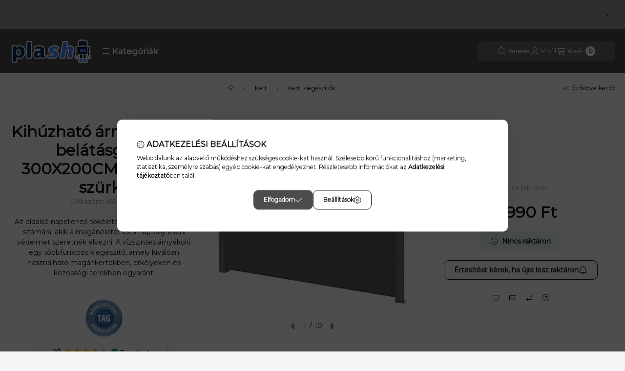

--- FILE ---
content_type: text/html
request_url: https://cdn.trustindex.io/widgets/16/1696b1e378c9067c80863e0f337/content.html
body_size: 384
content:
<div data-delay-load="1" class=" ti-widget ti-no-profile-img " data-layout-id="29" data-layout-category="button" data-set-id="drop-shadow" data-pid="1696b1e378c9067c80863e0f337" data-language="hu" data-close-locale="Bezárás" data-rich-snippet="496ab2178526g7ae" data-css-version="2" data-footer-link-domain="trustindex.io" data-size="1" > <div class="ti-widget-container"> <a href="https://www.trustindex.io/reviews/www.plash.hu" role="button" target="_blank" rel="noopener" class="ti-header ti-header-grid source-all" > <div class="ti-fade-container"> <div class="ti-mob-row"> <span class="nowrap"><strong>JÓ</strong></span> <span class="ti-stars"><img class="ti-star f" src="https://cdn.trustindex.io/assets/platform/Trustindex/star/f.svg" alt="Trustindex" width="17" height="17" loading="lazy" /><img class="ti-star f" src="https://cdn.trustindex.io/assets/platform/Trustindex/star/f.svg" alt="Trustindex" width="17" height="17" loading="lazy" /><img class="ti-star f" src="https://cdn.trustindex.io/assets/platform/Trustindex/star/f.svg" alt="Trustindex" width="17" height="17" loading="lazy" /><img class="ti-star f" src="https://cdn.trustindex.io/assets/platform/Trustindex/star/f.svg" alt="Trustindex" width="17" height="17" loading="lazy" /><img class="ti-star e" src="https://cdn.trustindex.io/assets/platform/Trustindex/star/e.svg" alt="Trustindex" width="17" height="17" loading="lazy" /></span> </div> <div class="ti-mob-row"> <div class="ti-small-logo"> <img src="https://cdn.trustindex.io/assets/platform/Trustindex/logo.svg" loading="lazy" alt="Trustindex" width="150" height="25" /> </div> </div> </div> </a> </div> </div> <style class="scss-content">.ti-widget[data-layout-id='29'][data-set-id='drop-shadow'][data-pid='1696b1e378c9067c80863e0f337'] .ti-widget-container,.ti-widget[data-layout-id='29'][data-set-id='drop-shadow'][data-pid='1696b1e378c9067c80863e0f337'] .ti-widget-container *{font-family:inherit}</style>